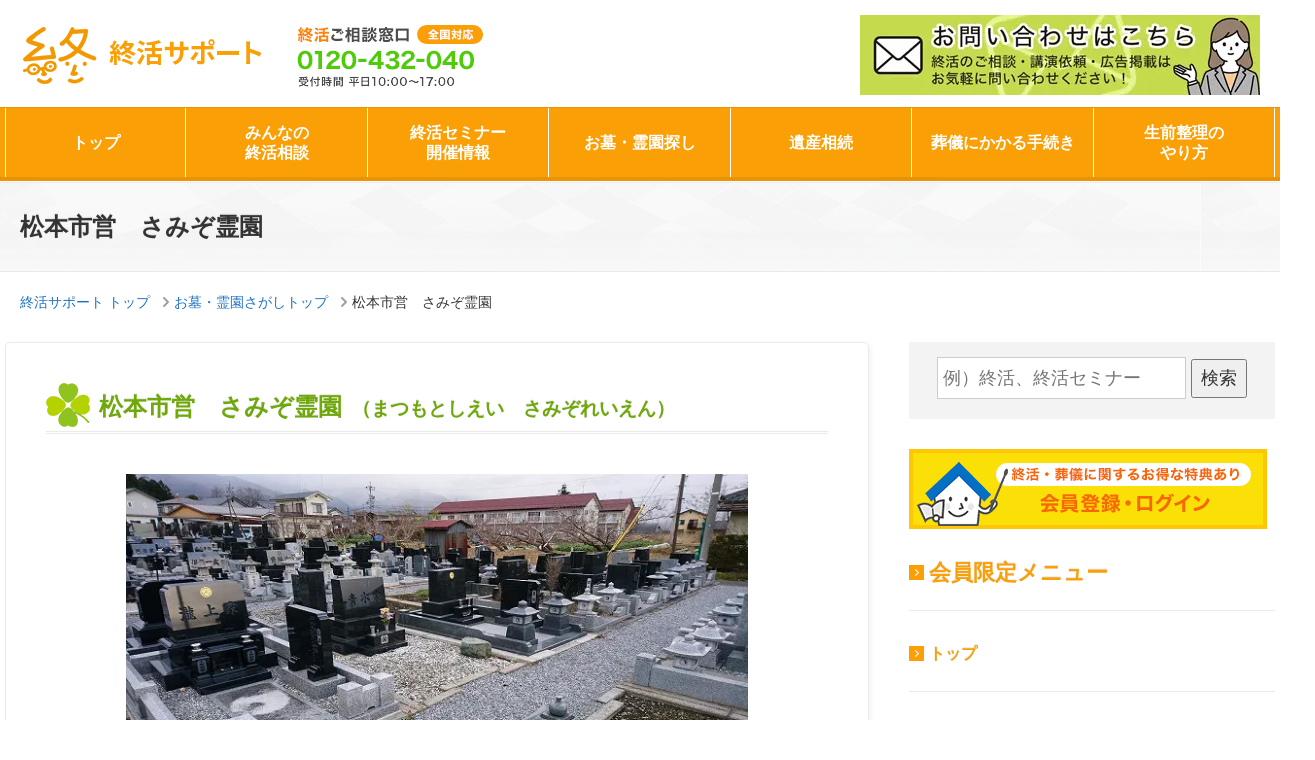

--- FILE ---
content_type: text/html; charset=UTF-8
request_url: https://shukatsu-support.jp/reien/important-details1136/
body_size: 17387
content:





<!DOCTYPE html>
<html dir="ltr" lang="ja" prefix="og: https://ogp.me/ns#" class="no-js">
<head><!--header.php-->
<meta name="robots" content="index,follow">
	<meta charset="UTF-8">
	<meta name="viewport" content="width=device-width, initial-scale=1">
<link rel="shortcut icon" href="/favicon.ico" />
<title>松本市営　さみぞ霊園| 終活サポート</title>
	<link href="https://fonts.googleapis.com/css?family=Noto+Sans+JP" rel="stylesheet">
	<!--link rel="profile" href="http://gmpg.org/xfn/11"-->
	<!-- Google Tag Manager20180413 -->
<script>(function(w,d,s,l,i){w[l]=w[l]||[];w[l].push({'gtm.start':
new Date().getTime(),event:'gtm.js'});var f=d.getElementsByTagName(s)[0],
j=d.createElement(s),dl=l!='dataLayer'?'&l='+l:'';j.async=true;j.src=
'https://www.googletagmanager.com/gtm.js?id='+i+dl;f.parentNode.insertBefore(j,f);
})(window,document,'script','dataLayer','GTM-TVT5BRK');</script>
<!-- End Google Tag Manager -->
	<script>(function(html){html.className = html.className.replace(/\bno-js\b/,'js')})(document.documentElement);</script>

		<!-- All in One SEO 4.5.7.2 - aioseo.com -->
		<meta name="description" content="【供養形態から探せるお墓探しのサイト】松本市営 さみぞ霊園は長野県松本市にある霊園・墓地です。維持費や宗旨の詳細情報やお墓・仏事のコラム・口コミを掲載しております。無料で見学予約ができて見学予約キャンペーンを開催しております！" />
		<meta name="robots" content="max-image-preview:large" />
		<meta name="keywords" content="松本市営　さみぞ霊園,松本市,長野県,見学予約,口コミ,相談,キャンペーン" />
		<link rel="canonical" href="https://shukatsu-support.jp/reien/important-details1136/" />
		<meta name="generator" content="All in One SEO (AIOSEO) 4.5.7.2" />
		<meta property="og:locale" content="ja_JP" />
		<meta property="og:site_name" content="終活サポート |" />
		<meta property="og:type" content="article" />
		<meta property="og:title" content="松本市営 さみぞ霊園｜終活サポート" />
		<meta property="og:description" content="【供養形態から探せるお墓探しのサイト】松本市営 さみぞ霊園は長野県松本市にある霊園・墓地です。維持費や宗旨の詳細情報やお墓・仏事のコラム・口コミを掲載しております。無料で見学予約ができて見学予約キャンペーンを開催しております！" />
		<meta property="og:url" content="https://shukatsu-support.jp/reien/important-details1136/" />
		<meta property="article:published_time" content="2018-12-26T05:53:27+00:00" />
		<meta property="article:modified_time" content="2019-01-23T08:14:07+00:00" />
		<meta name="twitter:card" content="summary" />
		<meta name="twitter:title" content="松本市営 さみぞ霊園｜終活サポート" />
		<meta name="twitter:description" content="【供養形態から探せるお墓探しのサイト】松本市営 さみぞ霊園は長野県松本市にある霊園・墓地です。維持費や宗旨の詳細情報やお墓・仏事のコラム・口コミを掲載しております。無料で見学予約ができて見学予約キャンペーンを開催しております！" />
		<meta name="google" content="nositelinkssearchbox" />
		<script type="application/ld+json" class="aioseo-schema">
			{"@context":"https:\/\/schema.org","@graph":[{"@type":"BreadcrumbList","@id":"https:\/\/shukatsu-support.jp\/reien\/important-details1136\/#breadcrumblist","itemListElement":[{"@type":"ListItem","@id":"https:\/\/shukatsu-support.jp\/#listItem","position":1,"name":"\u5bb6"}]},{"@type":"Organization","@id":"https:\/\/shukatsu-support.jp\/#organization","name":"\u7d42\u6d3b\u30b5\u30dd\u30fc\u30c8","url":"https:\/\/shukatsu-support.jp\/"},{"@type":"WebPage","@id":"https:\/\/shukatsu-support.jp\/reien\/important-details1136\/#webpage","url":"https:\/\/shukatsu-support.jp\/reien\/important-details1136\/","name":"\u677e\u672c\u5e02\u55b6 \u3055\u307f\u305e\u970a\u5712\uff5c\u7d42\u6d3b\u30b5\u30dd\u30fc\u30c8","description":"\u3010\u4f9b\u990a\u5f62\u614b\u304b\u3089\u63a2\u305b\u308b\u304a\u5893\u63a2\u3057\u306e\u30b5\u30a4\u30c8\u3011\u677e\u672c\u5e02\u55b6 \u3055\u307f\u305e\u970a\u5712\u306f\u9577\u91ce\u770c\u677e\u672c\u5e02\u306b\u3042\u308b\u970a\u5712\u30fb\u5893\u5730\u3067\u3059\u3002\u7dad\u6301\u8cbb\u3084\u5b97\u65e8\u306e\u8a73\u7d30\u60c5\u5831\u3084\u304a\u5893\u30fb\u4ecf\u4e8b\u306e\u30b3\u30e9\u30e0\u30fb\u53e3\u30b3\u30df\u3092\u63b2\u8f09\u3057\u3066\u304a\u308a\u307e\u3059\u3002\u7121\u6599\u3067\u898b\u5b66\u4e88\u7d04\u304c\u3067\u304d\u3066\u898b\u5b66\u4e88\u7d04\u30ad\u30e3\u30f3\u30da\u30fc\u30f3\u3092\u958b\u50ac\u3057\u3066\u304a\u308a\u307e\u3059\uff01","inLanguage":"ja","isPartOf":{"@id":"https:\/\/shukatsu-support.jp\/#website"},"breadcrumb":{"@id":"https:\/\/shukatsu-support.jp\/reien\/important-details1136\/#breadcrumblist"},"datePublished":"2018-12-26T14:53:27+09:00","dateModified":"2019-01-23T17:14:07+09:00"},{"@type":"WebSite","@id":"https:\/\/shukatsu-support.jp\/#website","url":"https:\/\/shukatsu-support.jp\/","name":"\u7d42\u6d3b\u30b5\u30dd\u30fc\u30c8","inLanguage":"ja","publisher":{"@id":"https:\/\/shukatsu-support.jp\/#organization"}}]}
		</script>
		<!-- All in One SEO -->

<link rel='dns-prefetch' href='//static.addtoany.com' />
<link rel='dns-prefetch' href='//fonts.googleapis.com' />
<link rel="alternate" type="application/rss+xml" title="終活サポート &raquo; フィード" href="https://shukatsu-support.jp/feed/" />
<link rel="alternate" type="application/rss+xml" title="終活サポート &raquo; コメントフィード" href="https://shukatsu-support.jp/comments/feed/" />
<link rel="alternate" title="oEmbed (JSON)" type="application/json+oembed" href="https://shukatsu-support.jp/wp-json/oembed/1.0/embed?url=https%3A%2F%2Fshukatsu-support.jp%2Freien%2Fimportant-details1136%2F" />
<link rel="alternate" title="oEmbed (XML)" type="text/xml+oembed" href="https://shukatsu-support.jp/wp-json/oembed/1.0/embed?url=https%3A%2F%2Fshukatsu-support.jp%2Freien%2Fimportant-details1136%2F&#038;format=xml" />
<style id='wp-img-auto-sizes-contain-inline-css' type='text/css'>
img:is([sizes=auto i],[sizes^="auto," i]){contain-intrinsic-size:3000px 1500px}
/*# sourceURL=wp-img-auto-sizes-contain-inline-css */
</style>
<style id='wp-block-library-inline-css' type='text/css'>
:root{--wp-block-synced-color:#7a00df;--wp-block-synced-color--rgb:122,0,223;--wp-bound-block-color:var(--wp-block-synced-color);--wp-editor-canvas-background:#ddd;--wp-admin-theme-color:#007cba;--wp-admin-theme-color--rgb:0,124,186;--wp-admin-theme-color-darker-10:#006ba1;--wp-admin-theme-color-darker-10--rgb:0,107,160.5;--wp-admin-theme-color-darker-20:#005a87;--wp-admin-theme-color-darker-20--rgb:0,90,135;--wp-admin-border-width-focus:2px}@media (min-resolution:192dpi){:root{--wp-admin-border-width-focus:1.5px}}.wp-element-button{cursor:pointer}:root .has-very-light-gray-background-color{background-color:#eee}:root .has-very-dark-gray-background-color{background-color:#313131}:root .has-very-light-gray-color{color:#eee}:root .has-very-dark-gray-color{color:#313131}:root .has-vivid-green-cyan-to-vivid-cyan-blue-gradient-background{background:linear-gradient(135deg,#00d084,#0693e3)}:root .has-purple-crush-gradient-background{background:linear-gradient(135deg,#34e2e4,#4721fb 50%,#ab1dfe)}:root .has-hazy-dawn-gradient-background{background:linear-gradient(135deg,#faaca8,#dad0ec)}:root .has-subdued-olive-gradient-background{background:linear-gradient(135deg,#fafae1,#67a671)}:root .has-atomic-cream-gradient-background{background:linear-gradient(135deg,#fdd79a,#004a59)}:root .has-nightshade-gradient-background{background:linear-gradient(135deg,#330968,#31cdcf)}:root .has-midnight-gradient-background{background:linear-gradient(135deg,#020381,#2874fc)}:root{--wp--preset--font-size--normal:16px;--wp--preset--font-size--huge:42px}.has-regular-font-size{font-size:1em}.has-larger-font-size{font-size:2.625em}.has-normal-font-size{font-size:var(--wp--preset--font-size--normal)}.has-huge-font-size{font-size:var(--wp--preset--font-size--huge)}.has-text-align-center{text-align:center}.has-text-align-left{text-align:left}.has-text-align-right{text-align:right}.has-fit-text{white-space:nowrap!important}#end-resizable-editor-section{display:none}.aligncenter{clear:both}.items-justified-left{justify-content:flex-start}.items-justified-center{justify-content:center}.items-justified-right{justify-content:flex-end}.items-justified-space-between{justify-content:space-between}.screen-reader-text{border:0;clip-path:inset(50%);height:1px;margin:-1px;overflow:hidden;padding:0;position:absolute;width:1px;word-wrap:normal!important}.screen-reader-text:focus{background-color:#ddd;clip-path:none;color:#444;display:block;font-size:1em;height:auto;left:5px;line-height:normal;padding:15px 23px 14px;text-decoration:none;top:5px;width:auto;z-index:100000}html :where(.has-border-color){border-style:solid}html :where([style*=border-top-color]){border-top-style:solid}html :where([style*=border-right-color]){border-right-style:solid}html :where([style*=border-bottom-color]){border-bottom-style:solid}html :where([style*=border-left-color]){border-left-style:solid}html :where([style*=border-width]){border-style:solid}html :where([style*=border-top-width]){border-top-style:solid}html :where([style*=border-right-width]){border-right-style:solid}html :where([style*=border-bottom-width]){border-bottom-style:solid}html :where([style*=border-left-width]){border-left-style:solid}html :where(img[class*=wp-image-]){height:auto;max-width:100%}:where(figure){margin:0 0 1em}html :where(.is-position-sticky){--wp-admin--admin-bar--position-offset:var(--wp-admin--admin-bar--height,0px)}@media screen and (max-width:600px){html :where(.is-position-sticky){--wp-admin--admin-bar--position-offset:0px}}

/*# sourceURL=wp-block-library-inline-css */
</style><style id='global-styles-inline-css' type='text/css'>
:root{--wp--preset--aspect-ratio--square: 1;--wp--preset--aspect-ratio--4-3: 4/3;--wp--preset--aspect-ratio--3-4: 3/4;--wp--preset--aspect-ratio--3-2: 3/2;--wp--preset--aspect-ratio--2-3: 2/3;--wp--preset--aspect-ratio--16-9: 16/9;--wp--preset--aspect-ratio--9-16: 9/16;--wp--preset--color--black: #000000;--wp--preset--color--cyan-bluish-gray: #abb8c3;--wp--preset--color--white: #ffffff;--wp--preset--color--pale-pink: #f78da7;--wp--preset--color--vivid-red: #cf2e2e;--wp--preset--color--luminous-vivid-orange: #ff6900;--wp--preset--color--luminous-vivid-amber: #fcb900;--wp--preset--color--light-green-cyan: #7bdcb5;--wp--preset--color--vivid-green-cyan: #00d084;--wp--preset--color--pale-cyan-blue: #8ed1fc;--wp--preset--color--vivid-cyan-blue: #0693e3;--wp--preset--color--vivid-purple: #9b51e0;--wp--preset--gradient--vivid-cyan-blue-to-vivid-purple: linear-gradient(135deg,rgb(6,147,227) 0%,rgb(155,81,224) 100%);--wp--preset--gradient--light-green-cyan-to-vivid-green-cyan: linear-gradient(135deg,rgb(122,220,180) 0%,rgb(0,208,130) 100%);--wp--preset--gradient--luminous-vivid-amber-to-luminous-vivid-orange: linear-gradient(135deg,rgb(252,185,0) 0%,rgb(255,105,0) 100%);--wp--preset--gradient--luminous-vivid-orange-to-vivid-red: linear-gradient(135deg,rgb(255,105,0) 0%,rgb(207,46,46) 100%);--wp--preset--gradient--very-light-gray-to-cyan-bluish-gray: linear-gradient(135deg,rgb(238,238,238) 0%,rgb(169,184,195) 100%);--wp--preset--gradient--cool-to-warm-spectrum: linear-gradient(135deg,rgb(74,234,220) 0%,rgb(151,120,209) 20%,rgb(207,42,186) 40%,rgb(238,44,130) 60%,rgb(251,105,98) 80%,rgb(254,248,76) 100%);--wp--preset--gradient--blush-light-purple: linear-gradient(135deg,rgb(255,206,236) 0%,rgb(152,150,240) 100%);--wp--preset--gradient--blush-bordeaux: linear-gradient(135deg,rgb(254,205,165) 0%,rgb(254,45,45) 50%,rgb(107,0,62) 100%);--wp--preset--gradient--luminous-dusk: linear-gradient(135deg,rgb(255,203,112) 0%,rgb(199,81,192) 50%,rgb(65,88,208) 100%);--wp--preset--gradient--pale-ocean: linear-gradient(135deg,rgb(255,245,203) 0%,rgb(182,227,212) 50%,rgb(51,167,181) 100%);--wp--preset--gradient--electric-grass: linear-gradient(135deg,rgb(202,248,128) 0%,rgb(113,206,126) 100%);--wp--preset--gradient--midnight: linear-gradient(135deg,rgb(2,3,129) 0%,rgb(40,116,252) 100%);--wp--preset--font-size--small: 13px;--wp--preset--font-size--medium: 20px;--wp--preset--font-size--large: 36px;--wp--preset--font-size--x-large: 42px;--wp--preset--spacing--20: 0.44rem;--wp--preset--spacing--30: 0.67rem;--wp--preset--spacing--40: 1rem;--wp--preset--spacing--50: 1.5rem;--wp--preset--spacing--60: 2.25rem;--wp--preset--spacing--70: 3.38rem;--wp--preset--spacing--80: 5.06rem;--wp--preset--shadow--natural: 6px 6px 9px rgba(0, 0, 0, 0.2);--wp--preset--shadow--deep: 12px 12px 50px rgba(0, 0, 0, 0.4);--wp--preset--shadow--sharp: 6px 6px 0px rgba(0, 0, 0, 0.2);--wp--preset--shadow--outlined: 6px 6px 0px -3px rgb(255, 255, 255), 6px 6px rgb(0, 0, 0);--wp--preset--shadow--crisp: 6px 6px 0px rgb(0, 0, 0);}:where(.is-layout-flex){gap: 0.5em;}:where(.is-layout-grid){gap: 0.5em;}body .is-layout-flex{display: flex;}.is-layout-flex{flex-wrap: wrap;align-items: center;}.is-layout-flex > :is(*, div){margin: 0;}body .is-layout-grid{display: grid;}.is-layout-grid > :is(*, div){margin: 0;}:where(.wp-block-columns.is-layout-flex){gap: 2em;}:where(.wp-block-columns.is-layout-grid){gap: 2em;}:where(.wp-block-post-template.is-layout-flex){gap: 1.25em;}:where(.wp-block-post-template.is-layout-grid){gap: 1.25em;}.has-black-color{color: var(--wp--preset--color--black) !important;}.has-cyan-bluish-gray-color{color: var(--wp--preset--color--cyan-bluish-gray) !important;}.has-white-color{color: var(--wp--preset--color--white) !important;}.has-pale-pink-color{color: var(--wp--preset--color--pale-pink) !important;}.has-vivid-red-color{color: var(--wp--preset--color--vivid-red) !important;}.has-luminous-vivid-orange-color{color: var(--wp--preset--color--luminous-vivid-orange) !important;}.has-luminous-vivid-amber-color{color: var(--wp--preset--color--luminous-vivid-amber) !important;}.has-light-green-cyan-color{color: var(--wp--preset--color--light-green-cyan) !important;}.has-vivid-green-cyan-color{color: var(--wp--preset--color--vivid-green-cyan) !important;}.has-pale-cyan-blue-color{color: var(--wp--preset--color--pale-cyan-blue) !important;}.has-vivid-cyan-blue-color{color: var(--wp--preset--color--vivid-cyan-blue) !important;}.has-vivid-purple-color{color: var(--wp--preset--color--vivid-purple) !important;}.has-black-background-color{background-color: var(--wp--preset--color--black) !important;}.has-cyan-bluish-gray-background-color{background-color: var(--wp--preset--color--cyan-bluish-gray) !important;}.has-white-background-color{background-color: var(--wp--preset--color--white) !important;}.has-pale-pink-background-color{background-color: var(--wp--preset--color--pale-pink) !important;}.has-vivid-red-background-color{background-color: var(--wp--preset--color--vivid-red) !important;}.has-luminous-vivid-orange-background-color{background-color: var(--wp--preset--color--luminous-vivid-orange) !important;}.has-luminous-vivid-amber-background-color{background-color: var(--wp--preset--color--luminous-vivid-amber) !important;}.has-light-green-cyan-background-color{background-color: var(--wp--preset--color--light-green-cyan) !important;}.has-vivid-green-cyan-background-color{background-color: var(--wp--preset--color--vivid-green-cyan) !important;}.has-pale-cyan-blue-background-color{background-color: var(--wp--preset--color--pale-cyan-blue) !important;}.has-vivid-cyan-blue-background-color{background-color: var(--wp--preset--color--vivid-cyan-blue) !important;}.has-vivid-purple-background-color{background-color: var(--wp--preset--color--vivid-purple) !important;}.has-black-border-color{border-color: var(--wp--preset--color--black) !important;}.has-cyan-bluish-gray-border-color{border-color: var(--wp--preset--color--cyan-bluish-gray) !important;}.has-white-border-color{border-color: var(--wp--preset--color--white) !important;}.has-pale-pink-border-color{border-color: var(--wp--preset--color--pale-pink) !important;}.has-vivid-red-border-color{border-color: var(--wp--preset--color--vivid-red) !important;}.has-luminous-vivid-orange-border-color{border-color: var(--wp--preset--color--luminous-vivid-orange) !important;}.has-luminous-vivid-amber-border-color{border-color: var(--wp--preset--color--luminous-vivid-amber) !important;}.has-light-green-cyan-border-color{border-color: var(--wp--preset--color--light-green-cyan) !important;}.has-vivid-green-cyan-border-color{border-color: var(--wp--preset--color--vivid-green-cyan) !important;}.has-pale-cyan-blue-border-color{border-color: var(--wp--preset--color--pale-cyan-blue) !important;}.has-vivid-cyan-blue-border-color{border-color: var(--wp--preset--color--vivid-cyan-blue) !important;}.has-vivid-purple-border-color{border-color: var(--wp--preset--color--vivid-purple) !important;}.has-vivid-cyan-blue-to-vivid-purple-gradient-background{background: var(--wp--preset--gradient--vivid-cyan-blue-to-vivid-purple) !important;}.has-light-green-cyan-to-vivid-green-cyan-gradient-background{background: var(--wp--preset--gradient--light-green-cyan-to-vivid-green-cyan) !important;}.has-luminous-vivid-amber-to-luminous-vivid-orange-gradient-background{background: var(--wp--preset--gradient--luminous-vivid-amber-to-luminous-vivid-orange) !important;}.has-luminous-vivid-orange-to-vivid-red-gradient-background{background: var(--wp--preset--gradient--luminous-vivid-orange-to-vivid-red) !important;}.has-very-light-gray-to-cyan-bluish-gray-gradient-background{background: var(--wp--preset--gradient--very-light-gray-to-cyan-bluish-gray) !important;}.has-cool-to-warm-spectrum-gradient-background{background: var(--wp--preset--gradient--cool-to-warm-spectrum) !important;}.has-blush-light-purple-gradient-background{background: var(--wp--preset--gradient--blush-light-purple) !important;}.has-blush-bordeaux-gradient-background{background: var(--wp--preset--gradient--blush-bordeaux) !important;}.has-luminous-dusk-gradient-background{background: var(--wp--preset--gradient--luminous-dusk) !important;}.has-pale-ocean-gradient-background{background: var(--wp--preset--gradient--pale-ocean) !important;}.has-electric-grass-gradient-background{background: var(--wp--preset--gradient--electric-grass) !important;}.has-midnight-gradient-background{background: var(--wp--preset--gradient--midnight) !important;}.has-small-font-size{font-size: var(--wp--preset--font-size--small) !important;}.has-medium-font-size{font-size: var(--wp--preset--font-size--medium) !important;}.has-large-font-size{font-size: var(--wp--preset--font-size--large) !important;}.has-x-large-font-size{font-size: var(--wp--preset--font-size--x-large) !important;}
/*# sourceURL=global-styles-inline-css */
</style>

<style id='classic-theme-styles-inline-css' type='text/css'>
/*! This file is auto-generated */
.wp-block-button__link{color:#fff;background-color:#32373c;border-radius:9999px;box-shadow:none;text-decoration:none;padding:calc(.667em + 2px) calc(1.333em + 2px);font-size:1.125em}.wp-block-file__button{background:#32373c;color:#fff;text-decoration:none}
/*# sourceURL=/wp-includes/css/classic-themes.min.css */
</style>
<link rel='stylesheet' id='swpm.common-css' href='https://shukatsu-support.jp/wp/wp-content/plugins/simple-membership/css/swpm.common.css?ver=4.6.9' type='text/css' media='all' />
<link rel='stylesheet' id='swpm-form-builder-css-css' href='https://shukatsu-support.jp/wp/wp-content/plugins/swpm-form-builder/css/swpm-form-builder.css?ver=20140412' type='text/css' media='all' />
<link rel='stylesheet' id='swpm-jqueryui-css-css' href='https://shukatsu-support.jp/wp/wp-content/plugins/swpm-form-builder/css/smoothness/jquery-ui-1.10.3.min.css?ver=20131203' type='text/css' media='all' />
<link rel='stylesheet' id='twentysixteen-fonts-css' href='https://fonts.googleapis.com/css?family=Merriweather%3A400%2C700%2C900%2C400italic%2C700italic%2C900italic%7CMontserrat%3A400%2C700%7CInconsolata%3A400&#038;subset=latin%2Clatin-ext' type='text/css' media='all' />
<link rel='stylesheet' id='genericons-css' href='https://shukatsu-support.jp/wp/wp-content/themes/syukatsu/genericons/genericons.css?ver=3.4.1' type='text/css' media='all' />
<link rel='stylesheet' id='twentysixteen-style-css' href='https://shukatsu-support.jp/wp/wp-content/themes/syukatsu/style.css?ver=6.9' type='text/css' media='all' />
<link rel='stylesheet' id='addtoany-css' href='https://shukatsu-support.jp/wp/wp-content/plugins/add-to-any/addtoany.min.css?ver=1.16' type='text/css' media='all' />
<script type="text/javascript" src="https://shukatsu-support.jp/wp/wp-includes/js/jquery/jquery.min.js?ver=3.7.1" id="jquery-core-js"></script>
<script type="text/javascript" src="https://shukatsu-support.jp/wp/wp-includes/js/jquery/jquery-migrate.min.js?ver=3.4.1" id="jquery-migrate-js"></script>
<script type="text/javascript" id="addtoany-core-js-before">
/* <![CDATA[ */
window.a2a_config=window.a2a_config||{};a2a_config.callbacks=[];a2a_config.overlays=[];a2a_config.templates={};a2a_localize = {
	Share: "共有",
	Save: "ブックマーク",
	Subscribe: "購読",
	Email: "メール",
	Bookmark: "ブックマーク",
	ShowAll: "すべて表示する",
	ShowLess: "小さく表示する",
	FindServices: "サービスを探す",
	FindAnyServiceToAddTo: "追加するサービスを今すぐ探す",
	PoweredBy: "Powered by",
	ShareViaEmail: "メールでシェアする",
	SubscribeViaEmail: "メールで購読する",
	BookmarkInYourBrowser: "ブラウザにブックマーク",
	BookmarkInstructions: "このページをブックマークするには、 Ctrl+D または \u2318+D を押下。",
	AddToYourFavorites: "お気に入りに追加",
	SendFromWebOrProgram: "任意のメールアドレスまたはメールプログラムから送信",
	EmailProgram: "メールプログラム",
	More: "詳細&#8230;",
	ThanksForSharing: "共有ありがとうございます !",
	ThanksForFollowing: "フォローありがとうございます !"
};


//# sourceURL=addtoany-core-js-before
/* ]]> */
</script>
<script type="text/javascript" defer src="https://static.addtoany.com/menu/page.js" id="addtoany-core-js"></script>
<script type="text/javascript" defer src="https://shukatsu-support.jp/wp/wp-content/plugins/add-to-any/addtoany.min.js?ver=1.1" id="addtoany-jquery-js"></script>
<link rel="https://api.w.org/" href="https://shukatsu-support.jp/wp-json/" /><!-- <meta name="swpm" version="4.8.5" /> -->
<style type="text/css">.recentcomments a{display:inline !important;padding:0 !important;margin:0 !important;}</style><style>.simplemap img{max-width:none !important;padding:0 !important;margin:0 !important;}.staticmap,.staticmap img{max-width:100% !important;height:auto !important;}.simplemap .simplemap-content{display:none;}</style>
<script>var google_map_api_key = "AIzaSyC0OzVGiyIHeM9A-_X9M3p-hh1NNjZGOcg";</script><link rel="stylesheet" type="text/css" href="/css/bootstrap.min.css" media="all">
<link rel="stylesheet" type="text/css" href="/css/mobile.css" media="only screen and (max-width:767px)">
<script type="text/javascript" src="/js/jquery.min.js"></script>
<script async type="text/javascript" src="/js/bootstrap.min.js"></script>
<script async type="text/javascript" src="/js/common.js"></script>

<script type="text/javascript" src="/js/lightbox2/js/lightbox.js"></script>
<link rel="stylesheet" href="/js/lightbox2/css/lightbox.css" type="text/css" media="screen" />

<script async src="//pagead2.googlesyndication.com/pagead/js/adsbygoogle.js"></script>
<script>
  (adsbygoogle = window.adsbygoogle || []).push({
   google_ad_client: "ca-pub-8063493942597910",
    enable_page_level_ads: true
  });
</script>


</head>

<!--body class="wp-singular reien-template-default single single-reien postid-6021 wp-theme-syukatsu"-->
<body data-rsssl=1 class="page">
<!-- Google Tag Manager (noscript)20180413 -->
<noscript><iframe src="https://www.googletagmanager.com/ns.html?id=GTM-TVT5BRK"
height="0" width="0" style="display:none;visibility:hidden"></iframe></noscript>
<!-- End Google Tag Manager (noscript) -->
<header id="header">
<div class="container">
<div class="row">
<div class="col-xs-12">
<div class="wrapper">
<div id="siteTitle"><a href="/"><img src="/images/logo_mark.png" alt="終活サポート">終活サポート</a></div>
<div class="headtel"><img src="https://shukatsu-support.jp/wp/wp-content/uploads/2025/02/head_tel.png" alt="無料相談TEL"></div>
<div class="headbnr"><a href="https://shukatsu-support.jp/contact/" target="_blank" rel="nofollow" class="banner">
<img src="https://shukatsu-support.jp/wp/wp-content/uploads/2023/05/お問合せ.jpg" alt="">
</a><br>
<span></span>

</div>
<div id="siteDescription"></div>
<div class="txlink pc">
	<a href="/membership-login/">登録・ログイン</a>
<a href="/about/">運営者情報</a></div>
</div>
</div>
</div>
</div><div class="search2">

<form role="search" method="get" class="search-form" action="https://shukatsu-support.jp/">
	<label>
		<span class="screen-reader-text">検索:</span>
		<input type="search" class="search-field" placeholder="例）終活、終活セミナー" value="" name="s" />
	</label>
	<button type="submit" class="search-submit">
		検索	</button>
</form>
</div>
<div id="globalNavi">
<div class="wrapper container">
<nav class="navbar navbar-default">
<div class="navbar-header">
    <div class="logo sp"><a href="/"><img src="/images/logo_mark_w.png" alt="終活サポート">終活サポート</a></div><p class="member_menu"><a href="/member_top/" class="smp member_smplink">会員限定メニュー</a></p>
<button type="button" class="navbar-toggle collapsed" data-toggle="collapse" data-target="#navbarEexample">
<span class="icon-bar"></span><span class="icon-bar"></span><span class="icon-bar"></span>
</button>
</div>
<div class="collapse navbar-collapse" id="navbarEexample">
<ul class="nav navbar-nav">
<li><a href="/">トップ</a></li>
<li class="dropdown">
<a href="/consultation/" class="dropdown-toggle" data-toggle="dropdown">みんなの<br class="pc">終活相談</a>
</li>
<li class="dropdown">
<a href="/seminar/" class="dropdown-toggle" data-toggle="dropdown">終活セミナー<br class="pc">開催情報</a>
</li>
<li class="dropdown">
<a href="/ohaka/reien/" class="dropdown-toggle" data-toggle="dropdown">お墓・霊園探し</a>
</li>
<li class="dropdown">
<a href="/isan/" class="dropdown-toggle" data-toggle="dropdown">遺産相続</a>
</li>
<li class="dropdown">
<a href="/steps/" class="dropdown-toggle" data-toggle="dropdown">葬儀にかかる手続き</a>
</li>
<li class="dropdown">
<a href="/pre/" class="dropdown-toggle" data-toggle="dropdown">生前整理の<br class="pc">やり方</a>
</li>

<li class="dropdown smp">
<a href="/about/" class="dropdown-toggle" data-toggle="dropdown">運営者情報</a>
</li>
</ul>
</div>
</nav>
</div>
</div>
</header>

		<div id="content" class="site-content">

<div id="topImage" class="jumbotron">
<div class="container">
<div class="row">
<div class="col-xs-12">
</div>
</div>
</div>
</div>
<div>
<section class="pageTitle">
<div class="container">
<h2>松本市営　さみぞ霊園</h2>
<div class="text"><p>
</p>
</div></div>
</section>

<div id="pageHeader">
<div class="wrapper container">
<nav id="breadcrumbs" class="headerBox">
<div class="inner">
    
<ol itemscope itemtype="http://schema.org/BreadcrumbList">
  <li itemprop="itemListElement" itemscope itemtype="http://schema.org/ListItem">
    <a itemprop="item" href="https://shukatsu-support.jp/">
      <span itemprop="name">終活サポート トップ</span>
    </a>
    <meta itemprop="position" content="1" />  
  </li>
  <li itemprop="itemListElement" itemscope itemtype="http://schema.org/ListItem">
      <a itemprop="item" href="https://shukatsu-support.jp/ohaka/reien/">
    <span itemprop="name">お墓・霊園さがしトップ</span>
      </a>
    <meta itemprop="position" content="2" />
  </li>
    <li itemprop="itemListElement" itemscope itemtype="http://schema.org/ListItem">
      <span itemprop="name">松本市営　さみぞ霊園</span>
    <meta itemprop="position" content="3" />
  </li>
</ol>

</div>
</nav>

</div>
</div>
<div class="container">
<div id="mainContents" class="wrapper row row-0">
<div id="contents" class="col-sm-8">
<!--script>
jQuery(function($){
    $(".imgbx .img01 img").bind("load",function(){
        var ImgHeight = $(this).height();
        $('.imgbx .img01').css('height',ImgHeight);
    });
    
    $('.imgbx ul.imglist li a').click(function(){
        if($(this).hasClass('over') == false){
            $('.imgbx ul.imglist li a').removeClass('over');
            $(this).addClass('over');
            $('.imgbx .img01 img').hide().attr('src',$(this).attr('href')).fadeIn();
        };
        return false;
    }).filter(':eq(0)').click();
});

</script-->
<script>
    $(function () {
        $('.imgbx ul.imglist img').hover(function () {
            var $thisImg = $(this).attr('src');
            var $thisAlt = $(this).attr('alt');
            $('.imgbx .img01 img').attr({src: $thisImg, alt: $thisAlt});
            $('.imgbx p.alttx').text($thisAlt);
        });
    });
</script>	

	
<section class="subContent sec reien">
<h3>松本市営　さみぞ霊園<span>（まつもとしえい　さみぞれいえん）</span></h3>
<div class="detail">
<div class="imgbx">
<div class="img01">
<img src="https://shukatsu-support.jp/wp/wp-content/uploads/2018/11/s-松本市営　さみぞ霊園-基本-園内全体写真.jpg" alt="松本市営　さみぞ霊園01">
<p class="alttx">園内全体風景</p>
</div>
<ul class="imglist">
<li><img src="https://shukatsu-support.jp/wp/wp-content/uploads/2018/11/s-松本市営　さみぞ霊園-基本-園内全体写真.jpg" alt="園内全体風景">
</li>
<li><img src="https://shukatsu-support.jp/wp/wp-content/uploads/2018/11/s-松本市営　さみぞ霊園-基本-霊園全体写真.jpg" alt="霊園全体風景">
</li><li><img src="https://shukatsu-support.jp/wp/wp-content/uploads/2018/11/s-松本市営　さみぞ霊園-墓-通常区画全体.jpg" alt="通常区画全体">
</li><li><img src="https://shukatsu-support.jp/wp/wp-content/uploads/2018/11/s-松本市営　さみぞ霊園-墓-墓石.jpg" alt="">
</li><li><img src="https://shukatsu-support.jp/wp/wp-content/uploads/2018/11/s-松本市営　さみぞ霊園-基本-霊園入口.jpg" alt="霊園入口">
</li></ul>
</div>

<div class="tx"><p><span style="font-size: 14pt;color: #993300">北アルプスより流れる梓川のそばに位置する松本市営霊園</span></p>
<p>さみぞ霊園は、北アルプスより流れる梓川近くに位置する公営霊園です。長野自動車道「松本IC」より車で約１５分、松本電鉄・上高地線「森口駅」より徒歩で約２分とアクセスが大変良い立地です。園内はバリアフリーに配慮された設計になっておりますので、どなた様でも安心してご利用いただけます。<br />
 なお、公営霊園ですので、松本市に住所を有している方に限られていたり、使用許可後３年以内に墓碑を建立できる方に限るなど、申し込みに条件がございますのでご注意ください。</p>
</div>
<table class="nosp reientbl">
<tr><td colspan="2"></td></tr>
<tr><th>所在地</th><td>長野県松本市波田1850番地1</td></tr>
<tr><th>交通・アクセス</th><td>▼長野自動車道「松本IC」より車で１５分<br />
▼松本電鉄・上高地線「森口駅」より徒歩２分</td>
</tr>
<tr><th>宗旨</th><td>不問</td></tr>
<tr><th>区画</th><td>6㎡</td></tr>
<tr><th>永代使用料</th><td>193,440円/6㎡</td></tr>
<tr><th>年間管理費</th><td>648円/年</td></tr>
<tr><td colspan="2" class="bg"><span class="fonts">
<form action="/requestform/" method="post">
<input type="hidden" name="name01" value="松本市営　さみぞ霊園">
<input type="hidden" name="address" value="長野県松本市波田1850番地1">
表示価格は最新の価格を掲載しておりますが全てのプランではございません。<br>
空き状況や金額が変動することや改訂などがあり予告なく最新情報へ変更させて頂く場合もございます。<br>
最新の価格などは<input type="submit" value="資料請求">をご利用ください。</form><br>
<form action="/reienform/" method="post">
<input type="hidden" name="name01" value="松本市営　さみぞ霊園">
<input type="hidden" name="address" value="長野県松本市波田1850番地1">
現地見学に行かれる際は<input type="submit" value="こちら">よりご連絡をお願い致します。
</form><br>
※霊園の状況によりご案内できない場合や日程の調整をお願いさせて頂く場合がありますのでご了承ください。</span>
</td></tr>
<tr><th>管理者</th><td>松本市　環境部　環境保全課</td></tr>
<tr><th>全区画数</th><td></td></tr>
<tr><th>設備</th><td>駐車場</td></tr>
</table>
</div>

</section>


<section class="subContent sec">

		<div class="addtoany_share_save_container addtoany_content addtoany_content_bottom"><div class="a2a_kit a2a_kit_size_32 addtoany_list" data-a2a-url="https://shukatsu-support.jp/reien/important-details1136/" data-a2a-title="松本市営　さみぞ霊園"><a class="a2a_button_facebook" href="https://www.addtoany.com/add_to/facebook?linkurl=https%3A%2F%2Fshukatsu-support.jp%2Freien%2Fimportant-details1136%2F&amp;linkname=%E6%9D%BE%E6%9C%AC%E5%B8%82%E5%96%B6%E3%80%80%E3%81%95%E3%81%BF%E3%81%9E%E9%9C%8A%E5%9C%92" title="Facebook" rel="nofollow noopener" target="_blank"></a><a class="a2a_button_twitter" href="https://www.addtoany.com/add_to/twitter?linkurl=https%3A%2F%2Fshukatsu-support.jp%2Freien%2Fimportant-details1136%2F&amp;linkname=%E6%9D%BE%E6%9C%AC%E5%B8%82%E5%96%B6%E3%80%80%E3%81%95%E3%81%BF%E3%81%9E%E9%9C%8A%E5%9C%92" title="Twitter" rel="nofollow noopener" target="_blank"></a><a class="a2a_button_line" href="https://www.addtoany.com/add_to/line?linkurl=https%3A%2F%2Fshukatsu-support.jp%2Freien%2Fimportant-details1136%2F&amp;linkname=%E6%9D%BE%E6%9C%AC%E5%B8%82%E5%96%B6%E3%80%80%E3%81%95%E3%81%BF%E3%81%9E%E9%9C%8A%E5%9C%92" title="Line" rel="nofollow noopener" target="_blank"></a></div></div>	<div style="float: right;　margin-top: -100px; font-size: 80%;">▲この記事をシェア</div>	
</section>

	<section class="subContent sec reien">
<!--div class="cautionbx">
<p>キャンペーン期間中に見学予約をして頂き現地見学をされた方で<br class="pc">
アンケートに回答頂いたお客様全員に<b>ギフト券3,000円分をプレゼント</b>しております。</p>
</div-->
<form action="/reienform/" method="post">
<input type="hidden" name="name01" value="松本市営　さみぞ霊園">
<input type="hidden" name="address" value="長野県松本市波田1850番地1">
<input type="image" src="/images/reien/bt_reienform.png" alt="見学予約（無料）">
</form>
<div class="btbox">
<form action="/requestform/" method="post">
<input type="hidden" name="name01" value="松本市営　さみぞ霊園">
<input type="hidden" name="address" value="長野県松本市波田1850番地1">
<input type="submit" value="資料請求" class="bt02">
</form></div>
		
<!--最新4件-->
<h3>長野県付近で見学予約が多い霊園を探す</h3>
<div class="arealist">

<a href="https://shukatsu-support.jp/reien/important-details763/">

<div class="imgbx">
<img src="https://shukatsu-support.jp/wp/wp-content/uploads/2018/11/s-安曇野市営　アルプス霊園-基本-園内全体写真.jpg" alt="安曇野市営　アルプス霊園">
</div>

<p>
安曇野市営　アルプス霊園<br>
<span>長野県安曇野市豊科高家2418番地</span>
</p>
</a>
		
<a href="https://shukatsu-support.jp/reien/important-details764/">

<div class="imgbx">
<img src="https://shukatsu-support.jp/wp/wp-content/uploads/2018/11/s-安曇野市営　みどりヶ原霊園-基本-園内全体写真.jpg" alt="安曇野市営　みどりヶ原霊園">
</div>

<p>
安曇野市営　みどりヶ原霊園<br>
<span>長野県安曇野市明科七貴8144番地</span>
</p>
</a>
		
<a href="https://shukatsu-support.jp/reien/important-details765/">

<div class="imgbx">
<img src="https://shukatsu-support.jp/wp/wp-content/uploads/2018/11/s-安曇野市営　荻原公園墓地-基本-園内全体写真.jpg" alt="安曇野市営　荻原公園墓地">
</div>

<p>
安曇野市営　荻原公園墓地<br>
<span>長野県安曇野市明科七貴7961番地１</span>
</p>
</a>
		
<a href="https://shukatsu-support.jp/reien/important-details766/">

<div class="imgbx">
<img src="https://shukatsu-support.jp/wp/wp-content/uploads/2018/11/s-安曇野市営　下押野霊園-基本-園内全体写真.jpg" alt="安曇野市営　下押野霊園">
</div>

<p>
安曇野市営　下押野霊園<br>
<span>長野県安曇野市明科七貴6177番地</span>
</p>
</a>
		
</div>

<p class="clear">
<a href="/reienarea/長野県/">←「地図」に戻る</a></p>
<a href="/ohaka/reien/">←「お墓・霊園さがし一覧」に戻る</a>
<!--a href="/contact/" class="btform"><img src="/images/bt_form.png" alt="終活サポートへのお問合せはこちら"></a-->
</div>
</section>




<div id="sideMenu" class="col-sm-4">
<div class="search">

<form role="search" method="get" class="search-form" action="https://shukatsu-support.jp/">
	<label>
		<span class="screen-reader-text">検索:</span>
		<input type="search" class="search-field" placeholder="例）終活、終活セミナー" value="" name="s" />
	</label>
	<button type="submit" class="search-submit">
		検索	</button>
</form>
</div>
	<a href="/membership-login/" class="bnr"><img src="/images/bnr_member.png" alt="会員登録・ログイン"></a>
<nav class="sideMenu">
<ul>
<li><h3><a href="/member_top/" style="font-size: 90%;">会員限定メニュー</a></h3></li>
<li><h3><a href="/">トップ</a></h3></li>
<li><h3><a href="/column/">コラム</a></h3>
<!--ここからul-->
<ul>
 
 <li class="sidecol"><a href="https://shukatsu-support.jp/column/grave-while-alive/">
<div class="imgbx">
<img src="https://shukatsu-support.jp/wp/wp-content/uploads/2025/03/graves-and-Buddhist-utensils.jpg" alt="生前墓は不吉？生きているうちにお墓をつくるときの流れと注意点" class="img-responsive">
</div>
<span>生前墓は不吉？生きているうちにお墓をつくるときの流れと注意点<span></a></li>
 
 <li class="sidecol"><a href="https://shukatsu-support.jp/column/how-to-write-an-interment-offering/">
<div class="imgbx">
<img src="https://shukatsu-support.jp/wp/wp-content/uploads/2025/02/give-an-offering.jpg" alt="納骨式のお布施の書き方は？袋の選び方やお布施の渡し方も解説" class="img-responsive">
</div>
<span>納骨式のお布施の書き方は？袋の選び方やお布施の渡し方も解説<span></a></li>
 
 <li class="sidecol"><a href="https://shukatsu-support.jp/column/build-a-grave/">
<div class="imgbx">
<img src="https://shukatsu-support.jp/wp/wp-content/uploads/2024/12/A-family-holding-hands-in-front-of-a-grave.jpg" alt="お墓を建てるときの流れをご紹介" class="img-responsive">
</div>
<span>お墓を建てるときの流れをご紹介<span></a></li>
 
</ul>
</li>
<li><h3><a href="/nendaibetsu/">終活の備え【年代別】</a></h3>
<!--ul class="sub">
<li class="page_item"><a href="/nendaibetsu/#colm01">終活を始めたい年齢とは？</a></li>
<li class="page_item"><a href="/nendaibetsu/#colm02">30代の終活</a></li>
<li class="page_item"><a href="/nendaibetsu/#colm03">40代の終活</a></li>
<li class="page_item"><a href="/nendaibetsu/#colm04">50代の終活</a></li>
<li class="page_item"><a href="/nendaibetsu/#colm05">60代の終活</a></li>
<li class="page_item"><a href="/nendaibetsu/#colm06">70代の終活</a></li>
</ul-->				
</li>

<li><h3><a href="/end-of-life-in-housing/">住まいの終活</a></h3></li>

<li><h3><a href="/useful-news/">終活のお役立ちニュース</a></h3>
<ul>
 
 
<li class="sidecol"><a href="https://shukatsu-support.jp/useful-news/12402/">
<div class="imgbx">
<img src="https://shukatsu-support.jp/wp/wp-content/uploads/2019/1183c971bd4b235c746eb103e414dc3cf7.png" class="attachment-full size-full wp-post-image" alt="" decoding="async" loading="lazy" /></div>
<span>アサヒグループ食品調べ、介護食に関する意識調査<span>
<!--?php echo mb_substr(strip_tags($post-> post_content),0,20) . '...'; ?-->
</a></li>

 
<li class="sidecol"><a href="https://shukatsu-support.jp/useful-news/12819/">
<div class="imgbx">
<img src="https://shukatsu-support.jp/wp/wp-content/uploads/2019/12cf854866d335a2bbf8273fac41d56d16.png" class="attachment-full size-full wp-post-image" alt="" decoding="async" loading="lazy" /></div>
<span>シニアが選ぶ買い取りサービスとは？意識調査を実施<span>
<!--?php echo mb_substr(strip_tags($post-> post_content),0,20) . '...'; ?-->
</a></li>

 
<li class="sidecol"><a href="https://shukatsu-support.jp/useful-news/12831/">
<div class="imgbx">
<img src="https://shukatsu-support.jp/wp/wp-content/uploads/2019/12fbaa41c01646167b209d14c673e29937.png" class="attachment-full size-full wp-post-image" alt="" decoding="async" loading="lazy" /></div>
<span>永代供養付き！葬儀場検索サイト「葬儀場サガセルくん」<span>
<!--?php echo mb_substr(strip_tags($post-> post_content),0,20) . '...'; ?-->
</a></li>

</ul>
</li>

<li><h3><a href="/steps/">葬儀にかかる手続き</a></h3>
<ul class="sub"><li class="page_item page-item-9839"><a href="https://shukatsu-support.jp/steps/point/">葬儀社の選び方のポイントは？</a></li>
<li class="page_item page-item-63"><a href="https://shukatsu-support.jp/steps/yoyaku/">葬儀準備で生前予約の注意点</a></li>
</ul>
<!--
<ul class="sub"><li class="page_item page-item-9839"><a href="https://shukatsu-support.jp/steps/point/">葬儀社の選び方のポイントは？故人を送るために良い葬儀をしましょう</a></li>
<li class="page_item page-item-63"><a href="https://shukatsu-support.jp/steps/yoyaku/">葬儀の生前予約でのメリットと注意点</a></li>
</ul>	-->				
</li>
<li><h3><a href="/ihinseiri/">遺品整理について</a></h3>

<li><h3><a href="/pre/">生前整理のやり方</a></h3>
<ul class="sub"><li class="page_item page-item-53"><a href="https://shukatsu-support.jp/pre/endnote/">エンディングノートとは？おすすめ使い方</a></li>
<li class="page_item page-item-56"><a href="https://shukatsu-support.jp/pre/yuigon/">知らないと損をする遺言書の書き方について</a></li>
</ul>
</li>
<script>
$(function(){
$("b.acbt").on("click", function() {
$(this).next().slideToggle();
$(this).toggleClass("active");//追加部分
});
});
</script>

<li><h3 class="nosp"><a href="/seminar/">終活セミナー 開催情報</a></h3>
	<b class="acbt">▼都道府県一覧を見る</b>
<ul class="sub acmenu">
	<li class="cat-item cat-item-16"><a href="https://shukatsu-support.jp/seminar/%e5%8c%97%e6%b5%b7%e9%81%93/">北海道</a>
<ul class='children'>
	<li class="cat-item cat-item-41"><a href="https://shukatsu-support.jp/seminar/%e5%8c%97%e6%b5%b7%e9%81%93/%e6%9c%ad%e5%b9%8c%e5%b8%82/">札幌市</a>
</li>
</ul>
</li>
	<li class="cat-item cat-item-220"><a href="https://shukatsu-support.jp/seminar/%e9%9d%92%e6%a3%ae/">青森</a>
</li>
	<li class="cat-item cat-item-162"><a href="https://shukatsu-support.jp/seminar/%e5%b2%a9%e6%89%8b/">岩手</a>
</li>
	<li class="cat-item cat-item-34"><a href="https://shukatsu-support.jp/seminar/%e5%ae%ae%e5%9f%8e/">宮城</a>
</li>
	<li class="cat-item cat-item-221"><a href="https://shukatsu-support.jp/seminar/%e7%a7%8b%e7%94%b0/">秋田</a>
</li>
	<li class="cat-item cat-item-177"><a href="https://shukatsu-support.jp/seminar/%e5%b1%b1%e5%bd%a2/">山形</a>
</li>
	<li class="cat-item cat-item-63"><a href="https://shukatsu-support.jp/seminar/%e7%a6%8f%e5%b3%b6/">福島</a>
</li>
	<li class="cat-item cat-item-60"><a href="https://shukatsu-support.jp/seminar/%e8%8c%a8%e5%9f%8e/">茨城</a>
<ul class='children'>
	<li class="cat-item cat-item-61"><a href="https://shukatsu-support.jp/seminar/%e8%8c%a8%e5%9f%8e/%e6%b0%b4%e6%88%b8%e5%b8%82/">水戸市</a>
</li>
</ul>
</li>
	<li class="cat-item cat-item-44"><a href="https://shukatsu-support.jp/seminar/%e6%a0%83%e6%9c%a8/">栃木</a>
</li>
	<li class="cat-item cat-item-222"><a href="https://shukatsu-support.jp/seminar/%e7%be%a4%e9%a6%ac/">群馬</a>
</li>
	<li class="cat-item cat-item-15"><a href="https://shukatsu-support.jp/seminar/%e5%9f%bc%e7%8e%89/">埼玉</a>
</li>
	<li class="cat-item cat-item-11"><a href="https://shukatsu-support.jp/seminar/%e5%8d%83%e8%91%89/">千葉</a>
<ul class='children'>
	<li class="cat-item cat-item-86"><a href="https://shukatsu-support.jp/seminar/%e5%8d%83%e8%91%89/%e5%b8%82%e5%b7%9d%e5%b8%82/">市川市</a>
</li>
</ul>
</li>
	<li class="cat-item cat-item-8"><a href="https://shukatsu-support.jp/seminar/%e6%9d%b1%e4%ba%ac/">東京</a>
<ul class='children'>
	<li class="cat-item cat-item-9"><a href="https://shukatsu-support.jp/seminar/%e6%9d%b1%e4%ba%ac/%e4%b8%96%e7%94%b0%e8%b0%b7%e5%8c%ba/">世田谷区</a>
</li>
	<li class="cat-item cat-item-10"><a href="https://shukatsu-support.jp/seminar/%e6%9d%b1%e4%ba%ac/%e6%96%b0%e5%ae%bf%e5%8c%ba/">新宿区</a>
</li>
	<li class="cat-item cat-item-40"><a href="https://shukatsu-support.jp/seminar/%e6%9d%b1%e4%ba%ac/%e6%b8%af%e5%8c%ba/">港区</a>
</li>
	<li class="cat-item cat-item-58"><a href="https://shukatsu-support.jp/seminar/%e6%9d%b1%e4%ba%ac/%e7%9b%ae%e9%bb%92%e5%8c%ba/">目黒区</a>
</li>
	<li class="cat-item cat-item-72"><a href="https://shukatsu-support.jp/seminar/%e6%9d%b1%e4%ba%ac/%e5%93%81%e5%b7%9d%e5%8c%ba/">品川区</a>
</li>
	<li class="cat-item cat-item-76"><a href="https://shukatsu-support.jp/seminar/%e6%9d%b1%e4%ba%ac/%e8%91%9b%e9%a3%be%e5%8c%ba/">葛飾区</a>
</li>
	<li class="cat-item cat-item-87"><a href="https://shukatsu-support.jp/seminar/%e6%9d%b1%e4%ba%ac/%e6%96%87%e4%ba%ac%e5%8c%ba/">文京区</a>
</li>
	<li class="cat-item cat-item-165"><a href="https://shukatsu-support.jp/seminar/%e6%9d%b1%e4%ba%ac/%e5%8f%b0%e6%9d%b1%e5%8c%ba/">台東区</a>
</li>
	<li class="cat-item cat-item-168"><a href="https://shukatsu-support.jp/seminar/%e6%9d%b1%e4%ba%ac/%e5%8d%83%e4%bb%a3%e7%94%b0%e5%8c%ba/">千代田区</a>
</li>
</ul>
</li>
	<li class="cat-item cat-item-12"><a href="https://shukatsu-support.jp/seminar/%e7%a5%9e%e5%a5%88%e5%b7%9d/">神奈川</a>
<ul class='children'>
	<li class="cat-item cat-item-32"><a href="https://shukatsu-support.jp/seminar/%e7%a5%9e%e5%a5%88%e5%b7%9d/%e6%a8%aa%e6%b5%9c%e5%b8%82/">横浜市</a>
</li>
	<li class="cat-item cat-item-50"><a href="https://shukatsu-support.jp/seminar/%e7%a5%9e%e5%a5%88%e5%b7%9d/%e8%97%a4%e6%b2%a2%e5%b8%82/">藤沢市</a>
</li>
	<li class="cat-item cat-item-74"><a href="https://shukatsu-support.jp/seminar/%e7%a5%9e%e5%a5%88%e5%b7%9d/%e5%8e%9a%e6%9c%a8%e5%b8%82/">厚木市</a>
</li>
	<li class="cat-item cat-item-75"><a href="https://shukatsu-support.jp/seminar/%e7%a5%9e%e5%a5%88%e5%b7%9d/%e5%b7%9d%e5%b4%8e%e5%b8%82/">川崎市</a>
</li>
</ul>
</li>
	<li class="cat-item cat-item-69"><a href="https://shukatsu-support.jp/seminar/%e6%96%b0%e6%bd%9f/">新潟</a>
</li>
	<li class="cat-item cat-item-223"><a href="https://shukatsu-support.jp/seminar/%e5%af%8c%e5%b1%b1/">富山</a>
</li>
	<li class="cat-item cat-item-194"><a href="https://shukatsu-support.jp/seminar/%e7%9f%b3%e5%b7%9d/">石川</a>
</li>
	<li class="cat-item cat-item-226"><a href="https://shukatsu-support.jp/seminar/%e7%a6%8f%e4%ba%95/">福井</a>
</li>
	<li class="cat-item cat-item-225"><a href="https://shukatsu-support.jp/seminar/%e5%b1%b1%e6%a2%a8/">山梨</a>
</li>
	<li class="cat-item cat-item-224"><a href="https://shukatsu-support.jp/seminar/%e9%95%b7%e9%87%8e/">長野</a>
</li>
	<li class="cat-item cat-item-48"><a href="https://shukatsu-support.jp/seminar/%e5%b2%90%e9%98%9c/">岐阜</a>
</li>
	<li class="cat-item cat-item-17"><a href="https://shukatsu-support.jp/seminar/%e9%9d%99%e5%b2%a1/">静岡</a>
</li>
	<li class="cat-item cat-item-18"><a href="https://shukatsu-support.jp/seminar/%e6%84%9b%e7%9f%a5/">愛知</a>
</li>
	<li class="cat-item cat-item-218"><a href="https://shukatsu-support.jp/seminar/%e4%b8%89%e9%87%8d/">三重</a>
</li>
	<li class="cat-item cat-item-54"><a href="https://shukatsu-support.jp/seminar/%e6%bb%8b%e8%b3%80/">滋賀</a>
<ul class='children'>
	<li class="cat-item cat-item-55"><a href="https://shukatsu-support.jp/seminar/%e6%bb%8b%e8%b3%80/%e5%a4%a7%e6%b4%a5%e5%b8%82/">大津市</a>
</li>
</ul>
</li>
	<li class="cat-item cat-item-23"><a href="https://shukatsu-support.jp/seminar/%e4%ba%ac%e9%83%bd/">京都</a>
<ul class='children'>
	<li class="cat-item cat-item-57"><a href="https://shukatsu-support.jp/seminar/%e4%ba%ac%e9%83%bd/%e4%ba%ac%e9%83%bd%e5%b8%82/">京都市</a>
</li>
</ul>
</li>
	<li class="cat-item cat-item-19"><a href="https://shukatsu-support.jp/seminar/%e5%a4%a7%e9%98%aa/">大阪</a>
<ul class='children'>
	<li class="cat-item cat-item-36"><a href="https://shukatsu-support.jp/seminar/%e5%a4%a7%e9%98%aa/%e5%a4%a7%e9%98%aa%e5%b8%82/">大阪市</a>
</li>
	<li class="cat-item cat-item-78"><a href="https://shukatsu-support.jp/seminar/%e5%a4%a7%e9%98%aa/%e5%a0%ba%e5%b8%82-%e5%a4%a7%e9%98%aa/">堺市</a>
</li>
</ul>
</li>
	<li class="cat-item cat-item-20"><a href="https://shukatsu-support.jp/seminar/%e5%85%b5%e5%ba%ab/">兵庫</a>
</li>
	<li class="cat-item cat-item-192"><a href="https://shukatsu-support.jp/seminar/%e5%a5%88%e8%89%af/">奈良</a>
</li>
	<li class="cat-item cat-item-193"><a href="https://shukatsu-support.jp/seminar/%e5%92%8c%e6%ad%8c%e5%b1%b1/">和歌山</a>
</li>
	<li class="cat-item cat-item-227"><a href="https://shukatsu-support.jp/seminar/%e9%b3%a5%e5%8f%96/">鳥取</a>
</li>
	<li class="cat-item cat-item-67"><a href="https://shukatsu-support.jp/seminar/%e5%b3%b6%e6%a0%b9/">島根</a>
</li>
	<li class="cat-item cat-item-228"><a href="https://shukatsu-support.jp/seminar/%e5%b2%a1%e5%b1%b1/">岡山</a>
</li>
	<li class="cat-item cat-item-229"><a href="https://shukatsu-support.jp/seminar/%e5%ba%83%e5%b3%b6/">広島</a>
</li>
	<li class="cat-item cat-item-230"><a href="https://shukatsu-support.jp/seminar/%e5%b1%b1%e5%8f%a3/">山口</a>
</li>
	<li class="cat-item cat-item-178"><a href="https://shukatsu-support.jp/seminar/%e5%be%b3%e5%b3%b6/">徳島</a>
</li>
	<li class="cat-item cat-item-231"><a href="https://shukatsu-support.jp/seminar/%e9%a6%99%e5%b7%9d/">香川</a>
</li>
	<li class="cat-item cat-item-232"><a href="https://shukatsu-support.jp/seminar/%e6%84%9b%e5%aa%9b/">愛媛</a>
</li>
	<li class="cat-item cat-item-233"><a href="https://shukatsu-support.jp/seminar/%e9%ab%98%e7%9f%a5/">高知</a>
</li>
	<li class="cat-item cat-item-21"><a href="https://shukatsu-support.jp/seminar/%e7%a6%8f%e5%b2%a1/">福岡</a>
<ul class='children'>
	<li class="cat-item cat-item-39"><a href="https://shukatsu-support.jp/seminar/%e7%a6%8f%e5%b2%a1/%e7%a6%8f%e5%b2%a1%e5%b8%82/">福岡市</a>
</li>
</ul>
</li>
	<li class="cat-item cat-item-238"><a href="https://shukatsu-support.jp/seminar/%e4%bd%90%e8%b3%80/">佐賀</a>
</li>
	<li class="cat-item cat-item-236"><a href="https://shukatsu-support.jp/seminar/%e9%95%b7%e5%b4%8e/">長崎</a>
</li>
	<li class="cat-item cat-item-235"><a href="https://shukatsu-support.jp/seminar/%e7%86%8a%e6%9c%ac/">熊本</a>
</li>
	<li class="cat-item cat-item-234"><a href="https://shukatsu-support.jp/seminar/%e5%a4%a7%e5%88%86/">大分</a>
</li>
	<li class="cat-item cat-item-180"><a href="https://shukatsu-support.jp/seminar/%e5%ae%ae%e5%b4%8e/">宮崎</a>
</li>
	<li class="cat-item cat-item-237"><a href="https://shukatsu-support.jp/seminar/%e9%b9%bf%e5%85%90%e5%b3%b6/">鹿児島</a>
</li>
	<li class="cat-item cat-item-117"><a href="https://shukatsu-support.jp/seminar/%e6%b2%96%e7%b8%84/">沖縄</a>
<ul class='children'>
	<li class="cat-item cat-item-118"><a href="https://shukatsu-support.jp/seminar/%e6%b2%96%e7%b8%84/%e5%b3%b6%e5%b0%bb%e9%83%a1/">島尻郡</a>
</li>
</ul>
</li>
	<li class="cat-item cat-item-214"><a href="https://shukatsu-support.jp/seminar/online/">オンラインセミナー</a>
</li>
</ul>
<ul class="sub"><li><a href="/seminar-lecturer-dispatch/">セミナー講師派遣のご案内</a></li>
	<li><a href="/seminar-achievements/">セミナー講演実績</a></li>
</ul>	
</li>
<li><h3><a href="/ohaka/">お墓について</a></h3>
<ul class="sub"><li class="page_item page-item-1643"><a href="https://shukatsu-support.jp/ohaka/reien/">お墓・霊園探し</a></li>
<li class="page_item page-item-1207"><a href="https://shukatsu-support.jp/ohaka/eitaikuyou/">永代供養とは？基礎知識と選び方</a></li>
<li class="page_item page-item-26"><a href="https://shukatsu-support.jp/ohaka/price/">お墓費用の相場</a></li>
<li class="page_item page-item-31"><a href="https://shukatsu-support.jp/ohaka/close/">墓じまい手続き</a></li>
<li class="page_item page-item-21"><a href="https://shukatsu-support.jp/ohaka/kaiso/">改葬手続き</a></li>
</ul>			
</li>
<li><h3><a href="/isan/">遺産相続</a></h3>
<!--?php // 指定したIDの子ページ一覧を表示
$children = wp_list_pages('title_li=&child_of=1386&echo=0'); // ページIDを指定
if($children){ // 子ページがある場合に一覧を表示
echo '<ul class="sub">';
echo $children;
echo '</ul>';
}
?-->
<ul class="sub">
<li class="page_item page-item-44"><a href="https://shukatsu-support.jp/isan/seizensouzoku/">生前の相続対策</a></li>
<li class="page_item page-item-44"><a href="https://shukatsu-support.jp/isan/shisouzokushinkoku/">死亡後の相続税申告</a></li>
<li class="page_item page-item-72"><a href="https://shukatsu-support.jp/isan/soudan/">遺産相続　相談【相続の窓口】</a></li>
<li class="page_item page-item-78"><a href="https://shukatsu-support.jp/isan/steps/">相続手続きについて</a></li>
<li class="page_item page-item-75"><a href="https://shukatsu-support.jp/isan/kanri/">自分自身で財産管理ができなくなった時の備え</a></li>
<li class="page_item page-item-44"><a href="https://shukatsu-support.jp/isan/faq/">遺産相続についてのQ&amp;A</a></li>
</ul>

				
</li>
<li><h3><a href="/story/">偲ぶ会について</a></h3></li>
<li><h3><a href="/add/">広告掲載について</a></h3></li>
<li><h3><a href="/about/">運営者情報</a></h3></li>

<li class="sps"><h3><a href="/organizer/">終活セミナー主催者紹介</a></h3></li>
<li><h3><a href="/petshukatsu/">ペットの終活</a></h3>
<ul class="sub"><li class="page_item page-item-2845"><a href="https://shukatsu-support.jp/petshukatsu/petkasouhouhou/">ペットの火葬方法</a></li>
<li class="page_item page-item-2448"><a href="https://shukatsu-support.jp/petshukatsu/petikotsu/">ペットの骨壺選び</a></li>
</ul></li>
<li><h3><a href="/vr360eizo/">360°VR映像サービス</a></h3></li>


</ul>
<div class="headbnrsp2"><a href="https://shukatsu-support.jp/contact/" target="_blank" rel="nofollow" class="banner">
<img src="https://shukatsu-support.jp/wp/wp-content/uploads/2023/05/お問合せ.jpg" alt="">
</a><br>
<span></span>

</div>
<div class="sidebnr">
<a href="https://shukatsu-support.jp/seminar-lecturer-dispatch/" target="_blank" rel="nofollow" class="banner">
<img src="https://shukatsu-support.jp/wp/wp-content/uploads/2020/01/400x80.jpg" alt="セミナー講師のご依頼【全国対応】">
</a><br>
<span>セミナー講師のご依頼【全国対応】</span>

<a href="https://shukatsu-support.jp/municipality-ending-notes/" target="_blank" rel="nofollow" class="banner">
<img src="https://shukatsu-support.jp/wp/wp-content/uploads/2023/02/終活サポートバナー1.jpg" alt="自治体支援（エンディングノート作成）">
</a><br>
<span>自治体支援（エンディングノート作成）</span>

<a href="https://ac.lvnmatch.jp/246a84kfk6adaecd/cl/?bId=6Er6684b" target="_blank" rel="nofollow" class="banner">
<img src="https://shukatsu-support.jp/wp/wp-content/uploads/2022/01/400_80_oldhouse.jpg" alt="お持ちの不動産でお悩みなら">
</a><br>
<span>お持ちの不動産でお悩みなら</span>

<a href="https://shukatsu-support.jp/e-sogi-interview1/" target="_blank" rel="nofollow" class="banner">
<img src="https://shukatsu-support.jp/wp/wp-content/uploads/2019/09/04-01-1.jpg" alt="累計相談37万件以上の実績を持つ。葬儀の専門相談員の方にインタビューさせて頂きました。">
</a><br>
<span>累計相談37万件以上の実績を持つ。葬儀の専門相談員の方にインタビューさせて頂きました。</span>

<a href="" target="_blank" rel="nofollow" class="banner">
</a><br>
<span></span>

</div>


	<br><br>
<div class="sidebnr nosp">
<!-- 終活サイド -->
<ins class="adsbygoogle"
     style="display:block"
     data-ad-client="ca-pub-8063493942597910"
     data-ad-slot="1355092231"
     data-ad-format="auto"
     data-full-width-responsive="false"></ins>
<script>
     (adsbygoogle = window.adsbygoogle || []).push({});
</script>
	</div>

</nav>
</div>



	</div>
</div>
</div>
<script>
	$(function () {
    $('.footnav .telbt').click(function () {
        $('.footnav .dial').toggle('slow');
		$('.footnav .telbt').toggleClass('active');
    });
});

	</script>
<div class="footnav">
		<div class="dial"><div class="tbt">
		<a href="tel:0120432040" class="full"><img src="/images/foot_tel01b.png" alt="終活相談窓口"></a>
		</div></div>
		<div class="bt">
	<a class="telbt"><img src="/images/foot_bt01.png" alt="電話で相談する"></a>
	<a href="/contact/"><img src="/images/foot_bt02.png" alt="メールで相談する"></a>
            <a href="https://lin.ee/4YGj1DL"><img src="/images/foot_bt03.png" alt="LINEで相談する"></a>
            <a href="/membership-login/"><img src="/images/foot_bt04.png" alt="会員ログイン"></a>
		</div>
	</div>
<footer id="footer">
	<div class="linklist">
		<ul>
		<li class="ttl">[お墓・霊園を探す]</li>
<li><a href="https://shukatsu-support.jp/ohaka/reien/">供養形態から全国のお墓・霊園を探す</a></li>
<li class="ttl">[終活セミナーに参加する]</li>
<li><a href="https://shukatsu-support.jp/ohaka/reien/seminar/">終活セミナーの開催情報にてお近くの会場一覧</a></li>

<li class="ttl">[終活セミナー講師派遣]</li>
<li><a href="https://shukatsu-support.jp/seminar-lecturer-dispatch/">終活セミナー講師派遣のご案内</a></li>
<li><a href="https://shukatsu-support.jp/seminar-achievements/">セミナー講演実績</a></li>
			
<li class="ttl">[お役立ち情報]</li>
<li><a href="https://shukatsu-support.jp/consultation/">みんなの終活相談</a></li>			
<li><a href="https://shukatsu-support.jp/column/">コラム</a></li>
<li><a href="https://shukatsu-support.jp/useful-news/">終活のお役立ちニュース</a></li>
<li><a href="https://shukatsu-support.jp/column/files72/">終活でのお金の管理方法～保存版～</a></li>
<li><a href="https://shukatsu-support.jp/column/files96/">終活のチェックリスト【5分野18項目】</a></li>		
			
<li class="ttl">[対談取材]</li>
<li><a href="https://shukatsu-support.jp/e-sogi-interview1/">鎌倉新書「いい葬儀」</a></li>
<li><a href="https://shukatsu-support.jp/story/interview/">偲ぶ会の企画・運営している「Story」</a></li>
		</ul>
		<ul>
<li class="ttl">[おすすめの終活コンテンツ]</li>
<li><a href="https://shukatsu-support.jp/pre/yuigon/">知らないと損をする遺言書の書き方について</a></li>
<li><a href="https://shukatsu-support.jp/pre/endnote/">エンディングノートとは？おすすめ使い方</a></li>
<li><a href="https://shukatsu-support.jp/column/files16/">エンディングノートの書き方で家族が困らない書き方</a></li>		
<li><a href="https://shukatsu-support.jp/pre/">遺された人を想う生前整理のやり方</a></li>
<li><a href="https://shukatsu-support.jp/column/files62/">お葬式紹介サイトについて知りたい方におすすめの5選</a></li>
<li><a href="https://shukatsu-support.jp/column/files113/">東京都での直葬の仕組み・費用を徹底解説 ！</a></li>
<li class="ttl">[終活に役立つ公的機関サイト]</li>
<li><a href="https://www.koshonin.gr.jp/list" target="_blank" rel="nofollow">日本公証人連合会（公証役場一覧）</a><br>
			<span>公正証書遺言及び秘密証書遺言に関するご相談</span></li>
<li><a href="http://www.moj.go.jp/MINJI/minji10.html" target="_blank" rel="nofollow">法務省ホームページ(法務局・地方法務局所在地一覧)</a></li>
<li><a href="https://www.j-lis.go.jp/spd/map-search/cms_1069.html" target="_blank" rel="nofollow">全国自治体マップ|地方公共団体情報システム機構</a></li>
			
<!--li class="ttl">[VR終活]</li>
<li><a href="https://shukatsu-support.jp/vr360eizo/">終末期の外出希望を叶える360°VR映像サービス</a></li-->
		</ul>
	</div>
<div id="copyright">
<p class="link">
    <a href="/about/">[運営者情報]</a>
<a href="/privacy/">[プライバシーポリシー]</a>
<a href="/rules/">[利用規約]</a>
<a href="https://shukatsu-support.jp/sitemap/">[サイトマップ]</a>
</p>

<div class="wrapper">Copyright &copy; 2017 <a href="/">終活サポート</a> All Rights Reserved.</div>
</div>
</footer>

<div class="scroll-back-to-top-wrapper">&nbsp;</div>

<div class="banner_line_pc js-pc-line">
	<div class="ico js-line-close">
		<svg class="svg" xmlns="http://www.w3.org/2000/svg" xmlns:xlink="http://www.w3.org/1999/xlink" viewBox="0 0 15 15"><path d="M3.25,3.25l8.5,8.5M11.75,3.25l-8.5,8.5"></path></svg>
	</div>
	<a href="https://lin.ee/4YGj1DL" target="_blank"><img src="/images/banner_line_pc.png"></a>
</div>

<script type="speculationrules">
{"prefetch":[{"source":"document","where":{"and":[{"href_matches":"/*"},{"not":{"href_matches":["/wp/wp-*.php","/wp/wp-admin/*","/wp/wp-content/uploads/*","/wp/wp-content/*","/wp/wp-content/plugins/*","/wp/wp-content/themes/syukatsu/*","/*\\?(.+)"]}},{"not":{"selector_matches":"a[rel~=\"nofollow\"]"}},{"not":{"selector_matches":".no-prefetch, .no-prefetch a"}}]},"eagerness":"conservative"}]}
</script>
<script type="text/javascript" id="jquery-form-validation-js-extra">
/* <![CDATA[ */
var swpmFbValidation = {"str":{"checkOne":"Please check at least one."}};
//# sourceURL=jquery-form-validation-js-extra
/* ]]> */
</script>
<script type="text/javascript" src="https://shukatsu-support.jp/wp/wp-content/plugins/swpm-form-builder/js/jquery.validate.min.js?ver=1.9.0" id="jquery-form-validation-js"></script>
<script type="text/javascript" src="https://shukatsu-support.jp/wp/wp-content/plugins/swpm-form-builder/js/swpm-validation.js?ver=20140412-1" id="swpm-form-builder-validation-js"></script>
<script type="text/javascript" src="https://shukatsu-support.jp/wp/wp-content/plugins/swpm-form-builder/js/jquery.metadata.js?ver=2.0" id="swpm-form-builder-metadata-js"></script>
<script type="text/javascript" src="https://shukatsu-support.jp/wp/wp-content/plugins/swpm-form-builder/js/i18n/validate/messages-en_US.js?ver=1.9.0" id="swpm-validation-i18n-js"></script>
<script type="text/javascript" src="https://shukatsu-support.jp/wp/wp-content/themes/syukatsu/js/skip-link-focus-fix.js?ver=20160816" id="twentysixteen-skip-link-focus-fix-js"></script>
<script type="text/javascript" id="twentysixteen-script-js-extra">
/* <![CDATA[ */
var screenReaderText = {"expand":"\u30b5\u30d6\u30e1\u30cb\u30e5\u30fc\u3092\u5c55\u958b","collapse":"\u30b5\u30d6\u30e1\u30cb\u30e5\u30fc\u3092\u9589\u3058\u308b"};
//# sourceURL=twentysixteen-script-js-extra
/* ]]> */
</script>
<script type="text/javascript" src="https://shukatsu-support.jp/wp/wp-content/themes/syukatsu/js/functions.js?ver=20160816" id="twentysixteen-script-js"></script>

</body>
</html>


--- FILE ---
content_type: text/html; charset=utf-8
request_url: https://www.google.com/recaptcha/api2/aframe
body_size: 183
content:
<!DOCTYPE HTML><html><head><meta http-equiv="content-type" content="text/html; charset=UTF-8"></head><body><script nonce="yOwBtwX4hu7VUT0KTmRpsw">/** Anti-fraud and anti-abuse applications only. See google.com/recaptcha */ try{var clients={'sodar':'https://pagead2.googlesyndication.com/pagead/sodar?'};window.addEventListener("message",function(a){try{if(a.source===window.parent){var b=JSON.parse(a.data);var c=clients[b['id']];if(c){var d=document.createElement('img');d.src=c+b['params']+'&rc='+(localStorage.getItem("rc::a")?sessionStorage.getItem("rc::b"):"");window.document.body.appendChild(d);sessionStorage.setItem("rc::e",parseInt(sessionStorage.getItem("rc::e")||0)+1);localStorage.setItem("rc::h",'1768921057890');}}}catch(b){}});window.parent.postMessage("_grecaptcha_ready", "*");}catch(b){}</script></body></html>

--- FILE ---
content_type: text/css
request_url: https://shukatsu-support.jp/css/mobile.css
body_size: 691
content:
table th{white-space:normal !important}form input,form textarea{width:95%}.pcOnly{display:none}#contents{padding:5%}.imageBox.left,.imageBox.right{max-width:50%}.subContent .sectionTitle:before{display:none}.navbar-toggle{background:#FFF}.nav li:before,.nav li:after{display:none !important}.nav .open>a{background:transparent !important}.nav .dropdown-menu li a{color:#FFF !important}.nav .dropdown-menu li a:hover{background:transparent !important}#header .wrapper #siteTitle{font-size:22px}#header .wrapper #siteDescription{font-size:14px}.pageTitle h1{font-size:22px}.pageTitle .text{font-size:14px}#topImage .col-xs-12{padding:0}#sideMenu{margin:20px 0 0 0}#sideMenu ul{padding:0}#sideMenu ul a{color:#1d72c1;padding-top:10px !important;padding-bottom:10px !important;padding-right:5px !important;display:block !important;text-decoration:none}#sideMenu ul a:hover{background:#ffffff}#sideMenu nav>ul>li{margin-bottom:0;background:#fa9f06;border-bottom:solid 1px #FFFFFF; }#sideMenu nav>ul>li>h3{border:0;padding:0}#sideMenu nav>ul>li>h3:after{display:none}#sideMenu nav>ul>li>h3>a{color:#FFF;padding-left:30px}#sideMenu nav>ul>li>h3>a:before,#sideMenu nav>ul>li>h3>a:after{top:10px;left:10px}#sideMenu nav>ul>li>h3>a:before{background:#FFF}#sideMenu nav>ul>li>h3>a:after{left:14px !important;border-top:1px solid #fa9f06;border-right:1px solid #fa9f06}#sideMenu nav>ul>li .sub{padding:0;background:#FFFFFF;-moz-border-radius:0px;-webkit-border-radius:0px;border-radius:0px;border:none}#sideMenu nav>ul>li .sub>li{border-top:solid 1px #eaeaea}

#sideMenu nav>ul>li .sub>li>a{padding-left:40px !important; color: #1d72c1;}

#sideMenu nav>ul>li .sub>li>a:before{background:#fa9f06;left:20px}#sideMenu nav>ul>li .sub>li>a:after{border-top:1px solid #fa9f06;border-right:1px solid #fa9f06;left:20px}#sideMenu nav>ul>li .sub ul{padding:0;background:#FFFFFF}#sideMenu nav>ul>li .sub ul li{border-top:solid 1px #eaeaea}#sideMenu nav>ul>li .sub ul li a{padding-left:60px}#sideMenu nav>ul>li .sub ul li a:before{background:#fa9f06;left:40px}#sideMenu nav>ul>li .sub ul li a:after{border-top:1px solid #fa9f06;border-right:1px solid #fa9f06;left:40px}.specBox .specImage img{margin:0 auto}.specBox .specData table th,.specBox .specData table td{display:block}

#map2 img{ width: 300px; height: 224px;}

#map2{ display: block; margin-left: 15px;}
#map{ display: none;}
